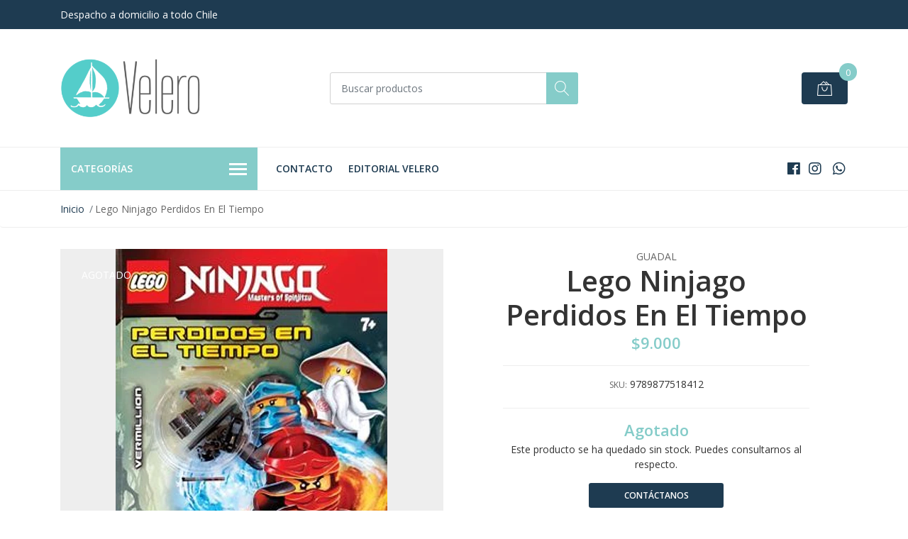

--- FILE ---
content_type: text/html; charset=utf-8
request_url: https://www.velerolibreria.cl/lego-ninjago-perdidos-en-el-tiempo
body_size: 10289
content:
<!DOCTYPE html>
<!--[if IE 9]><html class="lt-ie10" lang="en" > <![endif]-->
<html class="no-js" lang="es-CL" xmlns="http://www.w3.org/1999/xhtml"> <!--<![endif]-->

  <head>
    <title>Lego Ninjago Perdidos En El Tiempo</title>
    <meta name="description" content="Nuestros héroes se enfrentan a un nuevo enemigo en esta asombrosa aventura Lego Ninjago. Una batalla del pasado regresa para molestar al maestro Wu. Kai, Nya, Jay, Cole, Zane y Lloyd deben luchar contra un nuevo enemigo: los gemelos temporales con su ejército de armaduras animadas por serpientes y l" />

    <meta http-equiv="Content-Type" content="text/html; charset=utf-8" />

    <meta name="robots" content="follow, all" />

    <!-- Set the viewport width to device width for mobile -->
    <meta name="viewport" content="width=device-width, initial-scale=1, shrink-to-fit=no">

    <!-- Facebook Meta tags for Product -->
<meta property="fb:app_id" content="283643215104248" />

  <meta property="og:title" content="Lego Ninjago Perdidos En El Tiempo" />
  <meta property="og:type" content="product" />
  
  
  <meta property="og:image" content="https://cdnx.jumpseller.com/libreria-velero/image/15436419/9789877518412.jpg?1615984666" />
  
  

  
  <meta property="og:brand" content="Guadal" />
  

  <meta property="product:is_product_shareable" content="1" />
  <meta property="product:original_price:amount" content="9000.0"/>
  <meta property="product:original_price:currency" content="CLP"/>
  <meta property="product:price:amount" content="9000.0"/>
  <meta property="product:price:currency" content="CLP"/>

  
  <meta property="product:availability" content="oos"/>
  



<meta property="og:description" content="Nuestros héroes se enfrentan a un nuevo enemigo en esta asombrosa aventura Lego Ninjago. Una batalla del pasado regresa para molestar al maestro Wu. Kai, Nya, Jay, Cole, Zane y Lloyd deben luchar contra un nuevo enemigo: los gemelos temporales con su ejército de armaduras animadas por serpientes y l" />
<meta property="og:url" content="https://www.velerolibreria.cl/lego-ninjago-perdidos-en-el-tiempo" />
<meta property="og:site_name" content="Librería Velero" />
<meta name="twitter:card" content="summary" />


<meta property="og:locale" content="es_CL" />



    

    <script src="https://cdnjs.cloudflare.com/ajax/libs/jquery/3.3.1/jquery.min.js" integrity="sha384-tsQFqpEReu7ZLhBV2VZlAu7zcOV+rXbYlF2cqB8txI/8aZajjp4Bqd+V6D5IgvKT" crossorigin="anonymous" ></script>

    
    <link rel="canonical" href="/lego-ninjago-perdidos-en-el-tiempo">
    

    <link rel="icon" href=" https://assets.jumpseller.com/store/libreria-velero/themes/328096/options/29581816/favicon%20velero.png?1616542903 ">

    <link rel="stylesheet" href="//stackpath.bootstrapcdn.com/bootstrap/4.2.1/css/bootstrap.min.css">
    <link rel="stylesheet" href="//use.fontawesome.com/releases/v5.7.1/css/all.css">
    <link rel="stylesheet" href="https://assets.jumpseller.com/store/libreria-velero/themes/328096/styles.css?1726282133"/>
    <link rel="stylesheet" href="https://assets.jumpseller.com/store/libreria-velero/themes/328096/color_pickers.css?1726282133"/>
    <link rel="stylesheet" href="https://assets.jumpseller.com/store/libreria-velero/themes/328096/linear-icon.css?1726282133"/>
    
    <link href="//cdnjs.cloudflare.com/ajax/libs/OwlCarousel2/2.3.4/assets/owl.carousel.min.css" rel="stylesheet">
    

    <script type="application/ld+json">
{
  "@context": "http://schema.org/"
  ,
    "@type": "Product",
    "name": "Lego Ninjago Perdidos En El Tiempo",
    "url": "https://www.velerolibreria.cl/lego-ninjago-perdidos-en-el-tiempo",
    "itemCondition": "http://schema.org/NewCondition",
    "sku": "9789877518412",
    "image": "https://cdnx.jumpseller.com/libreria-velero/image/15436419/9789877518412.jpg?1615984666",
    "productID": "9789877518412",
    "description": "Nuestros héroes se enfrentan a un nuevo enemigo en esta asombrosa aventura Lego Ninjago. Una batalla del pasado regresa para molestar al maestro Wu. Kai, Nya, Jay, Cole, Zane y Lloyd deben luchar contra un nuevo enemigo: los gemelos temporales con su ejército de armaduras animadas por serpientes y la habilidad de manipular el tiempo, los gemelos del tiempo planean cambiar el pasado y el futuro.",
    
    "brand": {
      "@type": "Thing",
      "name": "Guadal"
    },
    
    
    "offers": {
      
        "@type": "Offer",
        "price": "9000.0",
        "itemCondition": "http://schema.org/NewCondition",
        
        "availability": "http://schema.org/OutOfStock",
        
      
      "priceCurrency": "CLP",
      "seller": {
        "@type": "Organization",
        "name": "Librería Velero"
      },
      "url": "https://www.velerolibreria.cl/lego-ninjago-perdidos-en-el-tiempo"
    }
  
}
</script>

    <script id="mcjs">!function(c,h,i,m,p){m=c.createElement(h),p=c.getElementsByTagName(h)[0],m.async=1,m.src=i,p.parentNode.insertBefore(m,p)}(document,"script","https://chimpstatic.com/mcjs-connected/js/users/f144985653f7449c14d107f58/0efc8fa45152bf8078897031d.js");</script>
  <meta name="csrf-param" content="authenticity_token" />
<meta name="csrf-token" content="JQddjHNYh4l05BDDYHRB3qCVYRDfrja-Z_rM3G_GOtK_MCE8MxPFAPiai04zmysWUnSItnxsbeby2tpH-9UWTg" />






<script>
  // Pixel code

  // dont send fb events if page is rendered inside an iframe (like admin theme preview)
  if(window.self === window.top) {
    !function(f,b,e,v,n,t,s){if(f.fbq)return;n=f.fbq=function(){n.callMethod?
    n.callMethod.apply(n,arguments):n.queue.push(arguments)};if(!f._fbq)f._fbq=n;
    n.push=n;n.loaded=!0;n.version='2.0';n.agent='pljumpseller';n.queue=[];t=b.createElement(e);t.async=!0;
    t.src=v;s=b.getElementsByTagName(e)[0];s.parentNode.insertBefore(t,s)}(window,
    document,'script','https://connect.facebook.net/' + getNavigatorLocale() + '/fbevents.js');

    var data = {};

    data.currency = 'CLP';
    data.total = '0.0';
    data.products_count = '0';

    

    data.content_ids = [9348406];
    data.contents = [{"id":9348406,"quantity":1,"item_price":9000.0,"item_discount":0.0}];
    data.single_value = 9000.0;

    // Line to enable Manual Only mode.
    fbq('set', 'autoConfig', false, '1060995731040366');

    // FB Pixel Advanced Matching
    
    
    var advancedCustomerData = {
      'em' : '',
      'fn' : '',
      'ln' : '',
      'ph' : '',
      'ct' : '',
      'zp' : '',
      'country' : ''
    };

    var missingCustomerData = Object.values(advancedCustomerData).some(function(value) { return value.length == 0 });

    if(missingCustomerData) {
      fbq('init', '1060995731040366');
    } else {
      fbq('init', '1060995731040366', advancedCustomerData);
    }

    // PageView - build audience views (default FB Pixel behaviour)
    fbq('track', 'PageView');

    // AddToCart - released on page load after a product was added to cart
    

    // track conversion events, ordered by importance (not in this doc)
    // https://developers.facebook.com/docs/facebook-pixel/api-reference%23events

    
      // ViewContent - When a key page is viewed such as a product page
      
        fbq('track', 'ViewContent', {
          source: 'Jumpseller',
          value: data.single_value,
          currency: data.currency,
          content_name: document.title,
          content_type: 'product',
          content_ids: data.content_ids,
          contents: data.contents,
          referrer: document.referrer,
          userAgent: navigator.userAgent,
          language: navigator.language
        });
      

    

    function getNavigatorLocale(){
      return navigator.language.replace(/-/g,'_')
    }
  }
</script>





<script src="https://files.jumpseller.com/javascripts/dist/jumpseller-2.0.0.js" defer="defer"></script></head>
  <body class="">

    <!--[if lt IE 8]>
<p class="browsehappy">You are using an <strong>outdated</strong> browser. Please <a href="http://browsehappy.com/">upgrade your browser</a> to improve your experience.</p>
<![endif]-->
    
    <header class="header">
  <div class="preheader">
    <div class="container">
      <div class="row align-items-center">
        
        <div class="col-md-6">
          <div class="preheader-message">
            Despacho a domicilio a todo Chile
          </div>
        </div>
        
        <div class="col-md-6">
          <div class="preheader-menu">
            <!-- Customers links -->
            

            

            

            

          </div>
        </div>
      </div>
    </div>
  </div>
  <div class="logo-area">
    <div class="container">
      <div class="row align-items-center">
        <div class="col-12 d-lg-none text-center mb-3">
          <a href="/" title="Librería Velero" class="navbar-brand">
            
            <img src="https://images.jumpseller.com/store/libreria-velero/store/logo/LogoJumpSeller.png?0" class="store-image" alt="Librería Velero" />
            
          </a>
        </div>
        <div class="col-2 d-lg-none">
          <button class="btn primary mobile-menu-trigger">
            <div class="nav-icon">
              <span></span>
              <span></span>
              <span></span>
              <span></span>
            </div>
          </button>
        </div>
        <div class="col-lg-4 col-md-4 d-none d-lg-block">
          <a href="/" title="Librería Velero" class="navbar-brand">
            
            <img src="https://images.jumpseller.com/store/libreria-velero/store/logo/LogoJumpSeller.png?0" class="store-image" alt="Librería Velero" />
            
          </a>
        </div>
        <div class="col-lg-4 col-8">
          <form id="search_mini_form" class="form-group" method="get" action="/search">
            <input type="text" value="" name="q" class="form-control form-control-sm" onFocus="javascript:this.value=''" placeholder="Buscar productos" />
            <button type="submit" class="btn primary"><i class="linear-icon icon-0803-magnifier"></i></button>
          </form>
        </div>
        <div class="col-lg-4 col-2 text-right">
          
          <div class="header-cart">
            <span class="cart-size">0</span>
            <a id="cart-link" href="/cart" class="btn secondary">
              <i class="linear-icon icon-0333-bag2"></i>
            </a>
          </div>
          
        </div>
      </div>
    </div>
  </div>
  <!-- Navigation -->
  <div class="menu-area">
    <nav id="mobile-menu" aria-labelledby="menu-trigger" class="trsn d-lg-none">
      <ul>
        
        <li class="  mobile">
  
  <a href="/contact" title="Contacto">Contacto</a>
  

  
</li>
        
        <li class="  mobile">
  
  <a href="/editorial-velero" title="Editorial Velero">Editorial Velero</a>
  

  
</li>
        
      </ul>
    </nav>
    <div class="container">
      <div class="row no-gutters">
        
        <div class="category-menu-wrapper col-lg-3">
          <span class="category-menu-trigger" href="#" role="button">
            Categorías
            <div class="nav-icon">
              <span></span>
              <span></span>
              <span></span>
              <span></span>
            </div>
          </span>
          <div class="container-mobile">
            <nav id="category-menu" aria-labelledby="menu-trigger" class="trsn">
              <ul>
              
              <li class="nav-item   d-none d-lg-block">
  <a href="/animales"  title="Animales" class="level-1 trsn nav-link">Animales</a>
  
</li>

<li class="  mobile d-lg-none">
  
  <a href="/animales" title="Animales">Animales</a>
  

  
</li>


              
              <li class="nav-item   d-none d-lg-block">
  <a href="/arte"  title="Arte" class="level-1 trsn nav-link">Arte</a>
  
</li>

<li class="  mobile d-lg-none">
  
  <a href="/arte" title="Arte">Arte</a>
  

  
</li>


              
              <li class="nav-item has-children  d-none d-lg-block">
  <a href="/astronomia"  title="Astronomía/Universo" class="has-children level-1 trsn nav-link">Astronomía/Universo</a>
  
  <ul class="multi-level">
    
    <li class="nav-item   d-none d-lg-block">
  <a href="/planeta-tierra-1"  title="Planeta Tierra" class="level-1 trsn nav-link">Planeta Tierra</a>
  
</li>

<li class="  mobile d-lg-none">
  
  <a href="/planeta-tierra-1" title="Planeta Tierra">Planeta Tierra</a>
  

  
</li>


    
  </ul>
  
</li>

<li class="has-dropdown  mobile d-lg-none">
  
  <a title="Astronomía/Universo" class="level-1  first-trigger">Astronomía/Universo <i class="fas fa-angle-right" aria-hidden="true"></i></a>
  

  
  <ul class="level-1 dropdown">
    <li><a title="Volver" class="back-level-1"><i class="fas fa-angle-double-left" aria-hidden="true"></i> Volver</a></li>
    <li><a title="Astronomía/Universo" class="top-category">Astronomía/Universo</a></li>
    
    	<li class="nav-item   d-none d-lg-block">
  <a href="/planeta-tierra-1"  title="Planeta Tierra" class="level-1 trsn nav-link">Planeta Tierra</a>
  
</li>

<li class="  mobile d-lg-none">
  
  <a href="/planeta-tierra-1" title="Planeta Tierra">Planeta Tierra</a>
  

  
</li>


    
    <li><a href="/astronomia" title="Astronomía/Universo" class="goto">Ir a <span>Astronomía/Universo</span></a></li>
  </ul>
  
</li>


              
              <li class="nav-item   d-none d-lg-block">
  <a href="/atlas"  title="Atlas" class="level-1 trsn nav-link">Atlas</a>
  
</li>

<li class="  mobile d-lg-none">
  
  <a href="/atlas" title="Atlas">Atlas</a>
  

  
</li>


              
              <li class="nav-item   d-none d-lg-block">
  <a href="/biografias"  title="Biografías" class="level-1 trsn nav-link">Biografías</a>
  
</li>

<li class="  mobile d-lg-none">
  
  <a href="/biografias" title="Biografías">Biografías</a>
  

  
</li>


              
              <li class="nav-item   d-none d-lg-block">
  <a href="/ciencias"  title="Ciencias" class="level-1 trsn nav-link">Ciencias</a>
  
</li>

<li class="  mobile d-lg-none">
  
  <a href="/ciencias" title="Ciencias">Ciencias</a>
  

  
</li>


              
              <li class="nav-item   d-none d-lg-block">
  <a href="/ciencias-sociales"  title="Ciencias Sociales" class="level-1 trsn nav-link">Ciencias Sociales</a>
  
</li>

<li class="  mobile d-lg-none">
  
  <a href="/ciencias-sociales" title="Ciencias Sociales">Ciencias Sociales</a>
  

  
</li>


              
              <li class="nav-item has-children  d-none d-lg-block">
  <a href="/clasicos"  title="Clásicos" class="has-children level-1 trsn nav-link">Clásicos</a>
  
  <ul class="multi-level">
    
    <li class="nav-item   d-none d-lg-block">
  <a href="/clasicos-contemporaneos"  title="Clásicos Contemporáneos" class="level-1 trsn nav-link">Clásicos Contemporáneos</a>
  
</li>

<li class="  mobile d-lg-none">
  
  <a href="/clasicos-contemporaneos" title="Clásicos Contemporáneos">Clásicos Contemporáneos</a>
  

  
</li>


    
    <li class="nav-item   d-none d-lg-block">
  <a href="/clasicos-ilustrados"  title="Clásicos Ilustrados" class="level-1 trsn nav-link">Clásicos Ilustrados</a>
  
</li>

<li class="  mobile d-lg-none">
  
  <a href="/clasicos-ilustrados" title="Clásicos Ilustrados">Clásicos Ilustrados</a>
  

  
</li>


    
  </ul>
  
</li>

<li class="has-dropdown  mobile d-lg-none">
  
  <a title="Clásicos" class="level-1  first-trigger">Clásicos <i class="fas fa-angle-right" aria-hidden="true"></i></a>
  

  
  <ul class="level-1 dropdown">
    <li><a title="Volver" class="back-level-1"><i class="fas fa-angle-double-left" aria-hidden="true"></i> Volver</a></li>
    <li><a title="Clásicos" class="top-category">Clásicos</a></li>
    
    	<li class="nav-item   d-none d-lg-block">
  <a href="/clasicos-contemporaneos"  title="Clásicos Contemporáneos" class="level-1 trsn nav-link">Clásicos Contemporáneos</a>
  
</li>

<li class="  mobile d-lg-none">
  
  <a href="/clasicos-contemporaneos" title="Clásicos Contemporáneos">Clásicos Contemporáneos</a>
  

  
</li>


    
    	<li class="nav-item   d-none d-lg-block">
  <a href="/clasicos-ilustrados"  title="Clásicos Ilustrados" class="level-1 trsn nav-link">Clásicos Ilustrados</a>
  
</li>

<li class="  mobile d-lg-none">
  
  <a href="/clasicos-ilustrados" title="Clásicos Ilustrados">Clásicos Ilustrados</a>
  

  
</li>


    
    <li><a href="/clasicos" title="Clásicos" class="goto">Ir a <span>Clásicos</span></a></li>
  </ul>
  
</li>


              
              <li class="nav-item   d-none d-lg-block">
  <a href="/comic"  title="Cómic" class="level-1 trsn nav-link">Cómic</a>
  
</li>

<li class="  mobile d-lg-none">
  
  <a href="/comic" title="Cómic">Cómic</a>
  

  
</li>


              
              <li class="nav-item has-children  d-none d-lg-block">
  <a href="/culturas-originarias"  title="Culturas Originarias" class="has-children level-1 trsn nav-link">Culturas Originarias</a>
  
  <ul class="multi-level">
    
    <li class="nav-item   d-none d-lg-block">
  <a href="/culturas-originarias-ch"  title="Culturas Originarias Ch" class="level-1 trsn nav-link">Culturas Originarias Ch</a>
  
</li>

<li class="  mobile d-lg-none">
  
  <a href="/culturas-originarias-ch" title="Culturas Originarias Ch">Culturas Originarias Ch</a>
  

  
</li>


    
  </ul>
  
</li>

<li class="has-dropdown  mobile d-lg-none">
  
  <a title="Culturas Originarias" class="level-1  first-trigger">Culturas Originarias <i class="fas fa-angle-right" aria-hidden="true"></i></a>
  

  
  <ul class="level-1 dropdown">
    <li><a title="Volver" class="back-level-1"><i class="fas fa-angle-double-left" aria-hidden="true"></i> Volver</a></li>
    <li><a title="Culturas Originarias" class="top-category">Culturas Originarias</a></li>
    
    	<li class="nav-item   d-none d-lg-block">
  <a href="/culturas-originarias-ch"  title="Culturas Originarias Ch" class="level-1 trsn nav-link">Culturas Originarias Ch</a>
  
</li>

<li class="  mobile d-lg-none">
  
  <a href="/culturas-originarias-ch" title="Culturas Originarias Ch">Culturas Originarias Ch</a>
  

  
</li>


    
    <li><a href="/culturas-originarias" title="Culturas Originarias" class="goto">Ir a <span>Culturas Originarias</span></a></li>
  </ul>
  
</li>


              
              <li class="nav-item has-children  d-none d-lg-block">
  <a href="/chile"  title="Chile" class="has-children level-1 trsn nav-link">Chile</a>
  
  <ul class="multi-level">
    
    <li class="nav-item   d-none d-lg-block">
  <a href="/historia-de-chile"  title="Historia de Chile" class="level-1 trsn nav-link">Historia de Chile</a>
  
</li>

<li class="  mobile d-lg-none">
  
  <a href="/historia-de-chile" title="Historia de Chile">Historia de Chile</a>
  

  
</li>


    
    <li class="nav-item   d-none d-lg-block">
  <a href="/flora-fauna-chilena"  title="Flora Fauna Chilena" class="level-1 trsn nav-link">Flora Fauna Chilena</a>
  
</li>

<li class="  mobile d-lg-none">
  
  <a href="/flora-fauna-chilena" title="Flora Fauna Chilena">Flora Fauna Chilena</a>
  

  
</li>


    
  </ul>
  
</li>

<li class="has-dropdown  mobile d-lg-none">
  
  <a title="Chile" class="level-1  first-trigger">Chile <i class="fas fa-angle-right" aria-hidden="true"></i></a>
  

  
  <ul class="level-1 dropdown">
    <li><a title="Volver" class="back-level-1"><i class="fas fa-angle-double-left" aria-hidden="true"></i> Volver</a></li>
    <li><a title="Chile" class="top-category">Chile</a></li>
    
    	<li class="nav-item   d-none d-lg-block">
  <a href="/historia-de-chile"  title="Historia de Chile" class="level-1 trsn nav-link">Historia de Chile</a>
  
</li>

<li class="  mobile d-lg-none">
  
  <a href="/historia-de-chile" title="Historia de Chile">Historia de Chile</a>
  

  
</li>


    
    	<li class="nav-item   d-none d-lg-block">
  <a href="/flora-fauna-chilena"  title="Flora Fauna Chilena" class="level-1 trsn nav-link">Flora Fauna Chilena</a>
  
</li>

<li class="  mobile d-lg-none">
  
  <a href="/flora-fauna-chilena" title="Flora Fauna Chilena">Flora Fauna Chilena</a>
  

  
</li>


    
    <li><a href="/chile" title="Chile" class="goto">Ir a <span>Chile</span></a></li>
  </ul>
  
</li>


              
              <li class="nav-item   d-none d-lg-block">
  <a href="/deporte"  title="Deporte" class="level-1 trsn nav-link">Deporte</a>
  
</li>

<li class="  mobile d-lg-none">
  
  <a href="/deporte" title="Deporte">Deporte</a>
  

  
</li>


              
              <li class="nav-item   d-none d-lg-block">
  <a href="/dinosaurios"  title="Dinosaurios" class="level-1 trsn nav-link">Dinosaurios</a>
  
</li>

<li class="  mobile d-lg-none">
  
  <a href="/dinosaurios" title="Dinosaurios">Dinosaurios</a>
  

  
</li>


              
              <li class="nav-item   d-none d-lg-block">
  <a href="/ecologia"  title="Ecología" class="level-1 trsn nav-link">Ecología</a>
  
</li>

<li class="  mobile d-lg-none">
  
  <a href="/ecologia" title="Ecología">Ecología</a>
  

  
</li>


              
              <li class="nav-item   d-none d-lg-block">
  <a href="/educacion-emocional"  title="Educación emocional" class="level-1 trsn nav-link">Educación emocional</a>
  
</li>

<li class="  mobile d-lg-none">
  
  <a href="/educacion-emocional" title="Educación emocional">Educación emocional</a>
  

  
</li>


              
              <li class="nav-item   d-none d-lg-block">
  <a href="/familia"  title="Familia" class="level-1 trsn nav-link">Familia</a>
  
</li>

<li class="  mobile d-lg-none">
  
  <a href="/familia" title="Familia">Familia</a>
  

  
</li>


              
              <li class="nav-item   d-none d-lg-block">
  <a href="/juvenil"  title="Juvenil" class="level-1 trsn nav-link">Juvenil</a>
  
</li>

<li class="  mobile d-lg-none">
  
  <a href="/juvenil" title="Juvenil">Juvenil</a>
  

  
</li>


              
              <li class="nav-item   d-none d-lg-block">
  <a href="/kamishibai"  title="Kamishibai" class="level-1 trsn nav-link">Kamishibai</a>
  
</li>

<li class="  mobile d-lg-none">
  
  <a href="/kamishibai" title="Kamishibai">Kamishibai</a>
  

  
</li>


              
              <li class="nav-item   d-none d-lg-block">
  <a href="/manualidades"  title="Manualidades" class="level-1 trsn nav-link">Manualidades</a>
  
</li>

<li class="  mobile d-lg-none">
  
  <a href="/manualidades" title="Manualidades">Manualidades</a>
  

  
</li>


              
              <li class="nav-item   d-none d-lg-block">
  <a href="/poesia"  title="Poesía" class="level-1 trsn nav-link">Poesía</a>
  
</li>

<li class="  mobile d-lg-none">
  
  <a href="/poesia" title="Poesía">Poesía</a>
  

  
</li>


              
              <li class="nav-item   d-none d-lg-block">
  <a href="/pop-up"  title="Pop Up" class="level-1 trsn nav-link">Pop Up</a>
  
</li>

<li class="  mobile d-lg-none">
  
  <a href="/pop-up" title="Pop Up">Pop Up</a>
  

  
</li>


              
              <li class="nav-item   d-none d-lg-block">
  <a href="/primeros-aprendizajes"  title="Primeros aprendizajes" class="level-1 trsn nav-link">Primeros aprendizajes</a>
  
</li>

<li class="  mobile d-lg-none">
  
  <a href="/primeros-aprendizajes" title="Primeros aprendizajes">Primeros aprendizajes</a>
  

  
</li>


              
              <li class="nav-item   d-none d-lg-block">
  <a href="/serie-youtubers"  title="Serie Youtubers" class="level-1 trsn nav-link">Serie Youtubers</a>
  
</li>

<li class="  mobile d-lg-none">
  
  <a href="/serie-youtubers" title="Serie Youtubers">Serie Youtubers</a>
  

  
</li>


              
              </ul>
            </nav>
          </div>
        </div>
        
        <div class="col-md-9">
          <div class="navbar navbar-expand-lg">
            <div id="main-menu" class="collapse navbar-collapse">
              <ul class="navbar-nav mr-auto list-group-horizontal d-table">
                
                <li class="nav-item d-table-cell">
  <a href="/contact"  title="Contacto" class=" trsn nav-link d-table-cell align-middle">Contacto</a>
  
</li>

                
                <li class="nav-item d-table-cell">
  <a href="/editorial-velero"  title="Editorial Velero" class=" trsn nav-link d-table-cell align-middle">Editorial Velero</a>
  
</li>

                
              </ul>

              <ul class="social navbar-toggler-right list-inline d-none d-xl-block">
                
                <li class="list-inline-item">
                  <a href="https://www.facebook.com/VeleroEditorial" class="trsn" title="Ir a Facebook" target="_blank">
                    <i class="fab fa-facebook"></i>
                  </a>
                </li>
                

                

                
                
                <li class="list-inline-item">
                  <a href="https://www.instagram.com/velerolibreria" class="trsn" title="Ir a Instagram" target="_blank">
                    <i class="fab fa-instagram"></i>
                  </a>
                </li>
                
                
                <li class="list-inline-item">
                  <a href="https://api.whatsapp.com/send?phone=56991361268&text=Hola%20Librería Velero" class="trsn" title="WhatsApp" target="_blank">
                    <i class="fab fa-whatsapp fa-fw"></i>
                  </a>
                </li>
                
              </ul>
            </div>
          </div>
        </div>
      </div>
    </div>
  </div>
</header>

    
    <section class="breadcrumb d-none d-md-block">
      <div class="container">
        <ul>
          
          
          <li class="breadcrumb-item"><a href="/" class="trsn" title="Volver a Inicio">Inicio</a></li>
          
          
          
          <li class="breadcrumb-item"><span>Lego Ninjago Perdidos En El Tiempo</span></li>
          
          
        </ul>
      </div>
    </section>
    
    
    <!-- Page Content -->
    <div class="container container-section product-page">
  <div class="row">
    <div class="col-lg-6">
      <div class="main-product-image">
        
        <span class="product-badge product-bagde-sold-out">Agotado</span>
        

        
        
        <!-- There's only One image -->
        <div class="product-images owl-carousel product-slider">
          <img src="https://cdnx.jumpseller.com/libreria-velero/image/15436419/resize/540/540?1615984666" srcset="https://cdnx.jumpseller.com/libreria-velero/image/15436419/resize/540/540?1615984666 1x, https://cdnx.jumpseller.com/libreria-velero/image/15436419/resize/1080/1080?1615984666 2x" alt="Lego Ninjago Perdidos En El Tiempo" title="Lego Ninjago Perdidos En El Tiempo" class="product-image">
        </div>
        
      </div>
    </div>

    <div class="col-lg-6">
      <form id="product-form-9348406" class="product-form form-horizontal" action="/cart/add/9348406" method="post" enctype="multipart/form-data" name="buy">

  <!-- Product Price  -->
  <div class="form-group price_elem">
    
    <span class="product-form_brand">Guadal</span>
    
    <h1 class="product-form_title page-title">Lego Ninjago Perdidos En El Tiempo</h1>
    <span class="product-form_price" id="product-form-price">$9.000</span>
    
  </div>

  <!-- Product Sku  -->
  
  <div id="product-sku" class="form-group sku text-center trsn" style="visibility:visible;">
    <label>SKU: </label>
    <span class="sku_elem">9789877518412</span>
  </div>
  

  

  <div class="form-group qty-select product-form_options hidden">
    
    
  </div>

  <!-- Out of Stock -->
  <div class="form-group product-stock product-out-stock text-center visible">
    <span class="product-form_price">Agotado</span>
    <p>Este producto se ha quedado sin stock. Puedes consultarnos al respecto.</p>
    <a href="/contact" class="btn secondary btn-sm" title="Contáctanos">Contáctanos</a>
    <a href="/" class="clearfix continue" title="&larr; Continue Comprando">&larr; Continue Comprando</a>
  </div>

  <!-- Not Available -->
  <div class="form-group product-stock product-unavailable text-center hidden">
    <span class="product-form_price">No Disponible</span>
    <p>Este producto no está disponible. Puedes consultarnos al respecto.</p>
    <a href="/contact" class="btn secondary btn-sm" title="Contáctanos">Contáctanos</a>
    <a href="/" class="clearfix continue" title="&larr; Continue Comprando">&larr; Continue Comprando</a>
  </div>
  <div class="form-group">
    <div class="row no-gutters product-stock product-available adc-form hidden">
      <div class="col-lg-4 col-sm-5">
        <label for="Quantity" class="form-control-label">Cantidad</label>
      </div>
      <div class="col-lg-8 col-sm-7"></div>
      <div class="col-lg-4 col-sm-5">
        
        
        <div class="quantity">
          <div class="product-qty">
            <input type="number" class="qty form-control text-center" id="input-qty" name="qty" min="1" value="1" readonly="readonly"  max="0" >
          </div>
        </div>
      </div>
      <div class="col-lg-8 col-sm-7">
        
        <input type="button" id="add-to-cart" onclick="addToCart2('9348406', 'Lego Ninjago Perdidos En El Tiempo', $('#input-qty').val(), getProductOptions('#product-form-9348406'));" class="btn btn-block primary adc" value="Agregar al Carro" />
        
      </div>
      <div class="col-12 disclaimer">Solo quedan <strong> 0 </strong> unidades de este producto</div>
    </div>
  </div>

  

  <div id="product-sharing">
    <div class="form-group">
      <div class="product-form_field-group text-center">
        <label class="form-control-label">Compartir</label>
        <div class="row social-networks">
          
          <div class="col">
            <a href="https://www.facebook.com/sharer/sharer.php?u=https://www.velerolibreria.cl/lego-ninjago-perdidos-en-el-tiempo" class="has-tip tip-top radius button tiny button-facebook trsn" title="Compartir en Facebook" target="_blank" data-tooltip>
              <i class="fab fa-facebook-f"></i>
            </a>
          </div>
          

          
          <div class="col">
            <a href="https://twitter.com/share?url=https://www.velerolibreria.cl/lego-ninjago-perdidos-en-el-tiempo&text=Mira este producto Lego Ninjago Perdidos En El Tiempo" class="has-tip tip-top radius button tiny button-twitter trsn" title="Compartir en Twitter" target="_blank" data-tooltip>
              <i class="fab fa-twitter"></i>
            </a>
          </div>
          

          

          

          
          <div class="col" id="whatsapp">
            <a class="has-tip tip-top radius button tiny button-whats trsn" href="https://api.whatsapp.com/send?text=Mira este producto Lego Ninjago Perdidos En El Tiempo | https://www.velerolibreria.cl/lego-ninjago-perdidos-en-el-tiempo">
              <i class="fab fa-whatsapp"></i>
            </a>
          </div>
          
        </div>
      </div>
    </div>
  </div>


</form>
<script type="text/javascript">
  $('#product-sharing a').click(function(){
    return !window.open(this.href, 'Share', 'width=640,height=300');
  });
</script>

<script>
  function getProductOptions(form) {
    var options = {};
    $(form).find(".prod-options").each(function() {
      var option = $(this);
      options[option.attr('id')] = option.val();
    })
    return options;
  }
</script>

<script type="text/javascript">
  function addItem(product_id,qty,options) {
    Jumpseller.addProductToCart(product_id, qty, options, {callback: addToCartCallback});
  }
</script>

    </div>
    
    <div class="col-12 mt-5">
      <ul class="nav nav-pills justify-content-center" id="product-tabs" role="tablist">
        
        <li class="nav-item">
          <a class="active" id="pills-description-tab" data-toggle="pill" href="#pills-description" role="tab" aria-controls="pills-description" aria-selected="true">Descripción</a>
        </li>
        
        
        <li class="nav-item">
          <a class="" id="pills-fields-tab" data-toggle="pill" href="#pills-fields" role="tab" aria-controls="pills-fields" aria-selected="false">Detalles</a>
        </li>
        
      </ul>
      <div class="tab-content" id="product-tabs_content">
        
        <div class="tab-pane fade show active" id="pills-description" role="tabpanel" aria-labelledby="pills-description-tab">Nuestros héroes se enfrentan a un nuevo enemigo en esta asombrosa aventura Lego Ninjago. Una batalla del pasado regresa para molestar al maestro Wu. Kai, Nya, Jay, Cole, Zane y Lloyd deben luchar contra un nuevo enemigo: los gemelos temporales con su ejército de armaduras animadas por serpientes y la habilidad de manipular el tiempo, los gemelos del tiempo planean cambiar el pasado y el futuro.</div>
        

        
        <div class="tab-pane fade " id="pills-fields" role="tabpanel" aria-labelledby="pills-fields-tab">

          
          <label class="tab-label">Autor</label>
          <p>Aa Vv</p>
          
          <label class="tab-label">Editorial</label>
          <p>Random House</p>
          
          <label class="tab-label">Páginas</label>
          <p>32 Paginas</p>
          
        </div>
        
      </div>
    </div>
    
  </div>



  
  


  

</div>





    
    

    <!-- Footer -->
<footer>
  <div class="container">
    <div class="row">
      <div class="col-lg-3 col-sm-6 find-us">
        <h5>Encuéntranos</h5>
        <ul class="icon-list">
          <li><i class="linear-icon icon-0379-map-marker"></i> Avenida Italia 1449, Local 8, Santiago, Región Metropolitana, Chile</li>
          
          <li><i class="linear-icon icon-0241-headset"></i> <a href="tel:+56 9 9136 1268">+56 9 9136 1268</a></li>
          <li><i class="linear-icon icon-0151-envelope"></i> <a href="mailto:velerolibreria@gmail.com" target="_blank">velerolibreria@gmail.com</a></li>
          
        </ul>
      </div>
      <div class="col-lg-3 col-sm-6">
        <h5>Servicio al Cliente</h5>
        <ul class="footer_menu">
          
          <li>
            <a href="/contact"  title="Contacto">Contacto</a>
          </li>
          
        </ul>
      </div>
      <div class="col-lg-3 col-sm-6">
        <h5>Categorías Destacadas</h5>
        <ul class="footer_menu">
          
          <li>
            <a href="/contact"  title="Contacto">Contacto</a>
          </li>
          
        </ul>
      </div>
      <div class="col-lg-3 col-sm-6">
        <h5>Enlaces Rápidos</h5>
        <ul class="footer_menu">
          
          <li>
            <a href="/contact"  title="Contacto">Contacto</a>
          </li>
          
        </ul>
      </div>
    </div>
  </div>
  <hr>
  <div class="container-fluid">
    <div class="row align-items-center">
      <div class="col-md-4 col-12">
        <ul class="social list-inline">
          
          <li class="list-inline-item">
            <a href="https://www.facebook.com/VeleroEditorial" class="trsn" title="Ir a Facebook" target="_blank">
              <i class="fab fa-facebook"></i>
            </a>
          </li>
          

          

          
          
          <li class="list-inline-item">
            <a href="https://www.instagram.com/velerolibreria" class="trsn" title="Ir a Instagram" target="_blank">
              <i class="fab fa-instagram"></i>
            </a>
          </li>
          
          
          <li class="list-inline-item">
            <a href="https://api.whatsapp.com/send?phone=56991361268&text=Hola%20Librería Velero" class="trsn" title="WhatsApp" target="_blank">
              <i class="fab fa-whatsapp fa-fw"></i>
            </a>
          </li>
          
        </ul>
      </div>
      <div class="col-md-4 col-12 text-center">
        <a href="/" title="Librería Velero" class="brand-footer">
          
          <img src="https://images.jumpseller.com/store/libreria-velero/store/logo/LogoJumpSeller.png?0" class="store-image" alt="Librería Velero" />
          
        </a>
      </div>
      <div class="col-md-4 col-12">
        <ul class="payment">
  <li><span><img src="https://assets.jumpseller.com/store/libreria-velero/themes/328096/pay-webpay.png?1726282133" alt="Webpay"></span></li>
  
  
  
  
  
  
  
  
  
  
  
  
  

  
  <li>
    <span>
      
      <img src="https://assets.jumpseller.com/store/libreria-velero/themes/328096/pay-wire-es.png?1726282133" alt="Transferencia Bancaria">
      
    </span>
  </li>
  
  
</ul>

      </div>
    </div>
  </div>
  <p class="powered-by">&copy; 2026 Librería Velero. Todos los derechos reservados.</p>
</footer>

    
    <!-- /.container -->
    <!-- Bootstrap Core JavaScript -->
    <script src="//cdnjs.cloudflare.com/ajax/libs/popper.js/1.14.6/umd/popper.min.js"></script>
    <script src="//stackpath.bootstrapcdn.com/bootstrap/4.2.1/js/bootstrap.min.js"></script>
    
    <script src="//cdn.jsdelivr.net/bootstrap.filestyle/1.1.0/js/bootstrap-filestyle.min.js"></script>
    
    
    <script>
      jQuery('<div class="quantity-nav"><div class="quantity-button quantity-up">+</div><div class="quantity-button quantity-down">-</div></div>').insertAfter('.quantity input');
      jQuery('.quantity').each(function() {
        var spinner = jQuery(this),
            input = spinner.find('input[type="number"]'),
            btnUp = spinner.find('.quantity-up'),
            btnDown = spinner.find('.quantity-down'),
            min = input.attr('min'),
            max = input.attr('max');

        btnUp.click(function() {
          var oldValue = parseFloat(input.val());
          if (oldValue >= max) {
            var newVal = oldValue;
          } else {
            var newVal = oldValue + 1;
          }
          spinner.find("input").val(newVal);
          spinner.find("input").trigger("change");
        });

        btnDown.click(function() {
          var oldValue = parseFloat(input.val());
          if (oldValue <= min) {
            var newVal = oldValue;
          } else {
            var newVal = oldValue - 1;
          }
          if(newVal > 0){
            spinner.find("input").val(newVal);
            spinner.find("input").trigger("change");
          };
        });

      });
    </script>
    
    <!-- Add to cart plugin -->
    
    <script>
      function getProductOptions(form) {
        var options = {};
        $(form).find(".prod-options").each(function() {
          var option = $(this);
          options[option.attr('id')] = option.val();
        })
        return options;
      }
    </script>
    

    
<script src="//cdnjs.cloudflare.com/ajax/libs/OwlCarousel2/2.3.4/owl.carousel.min.js"></script>
<script src="https://assets.jumpseller.com/store/libreria-velero/themes/328096/owl.carousel2.thumbs.min.js?1726282133"></script>
<script>
$(document).ready(function(){ 
  
  
  var callbackFunction = function(event, productInfo){
    
    // if productInfo is not emtpy or null
    if(!$.isEmptyObject(productInfo)){

      
      if(productInfo.sku != ''){
        $(".sku_elem").html(productInfo.sku);
        $('#product-sku').css({'visibility':'visible','height':'auto','padding-bottom':'15px','margin-bottom':'15px'});
      }
      

      //update stock
      if((productInfo.stock == 0 && productInfo.stock_unlimited == false) || productInfo.status == 'not-available') {
        $('.product-out-stock').removeClass('hidden');
        $('.product-available').addClass('hidden');
        $('.product-unavailable').addClass('hidden');
        $('#stock').html('');
        $('#stock').hide();
      } else {
        $('.product-available').removeClass('hidden');
        $('.product-out-stock').addClass('hidden');
        $('.product-unavailable').addClass('hidden');

        if (productInfo.stock_unlimited == false && productInfo.stock > 0) {
          $('#stock').html(' <label class="col-12 form-control-label">Disponibilidad:</label><div class="col-12"><span class="product-form-stock">' + productInfo.stock +'</span></div>');
          $('#stock').show();
          // if there is no discount
        } else {
          $('#stock').html('');
          $('#stock').hide();
        }
        verifyQuantity();
      }

      if(productInfo.discount == 0){
        // update price - desktop & mobile
        $('#product-form-price').text(productInfo.price_formatted);
      } else{
        // update price with discount - desktop & mobile
        $('#product-form-price').text(productInfo.price_discount_formatted);

        // update price
        $('#product-form-discount').text('(' + productInfo.price_formatted + ')');
      }

      

    }
  };

  $('.slider-home').owlCarousel({
    items: 1,
    loop:false,
    margin:0,
    nav:false,
    autoplay: true,
    autoplayHoverPause: true,
    autoplayTimeout: 3000,
    dots: true,
    thumbs: false
  })

  $('.product-slider-4').owlCarousel({
    loop:false,
    margin:30,
    navText: ["<i class='linear-icon icon-0828-chevron-left'></i>", "<i class='linear-icon icon-0829-chevron-right'></i>"],
    nav:true,
    dots: true,
    thumbs: false,
    responsive:{
      0:{
        items:1,
        margin:8,
      },
      350:{
        items:2,
        margin:8,
      },
      768:{
        items:3,
        margin:15
      },
      1000:{
        items:4
      }
    }
  })

  $('.product-slider-3').owlCarousel({
    loop:false,
    margin:30,
    navText: ["<i class='linear-icon icon-0828-chevron-left'></i>", "<i class='linear-icon icon-0829-chevron-right'></i>"],
    nav:true,
    dots: true,
    thumbs: false,
    responsive:{
      0:{
        items:1,
        margin:8,
      },
      350:{
        items:2,
        margin:8,
      },
      768:{
        items:3,
        margin:15
      },
      1000:{
        items:3
      }
    }
  })

  $('.carousel-brands').owlCarousel({
    loop:true,
    margin:30,
    navText: ["<i class='linear-icon icon-0828-chevron-left'></i>", "<i class='linear-icon icon-0829-chevron-right'></i>"],
    nav:true,
    autoplay: true,
    autoplayTimeout: 3000,
    dots: false,
    thumbs: false,
    responsive:{
      0:{
        items:3,
        margin:8,
      },
      600:{
        items:4,
        margin:15
      },
      1000:{
        items:6
      }
    }
  })

  $('.product-images').owlCarousel({
    loop: false,
    items:1,
    dots: false,
    margin:0,
    autoHeight:true,
    nav: true,
    thumbs: true,
    thumbsPrerendered: true,
    thumbs: true,
    thumbsPrerendered: true,
    navText: ["<i class='linear-icon icon-0828-chevron-left'></i>", "<i class='linear-icon icon-0829-chevron-right'></i>"],
    onChanged: function(event){
      var selects = $(".product-form_options").find("select");
      var second_attribute = null;
      if(selects.length > 1){
        second_attribute = $(".product-form_options").find("select").last().find("option[selected='selected']");
      }

      // remove attribute from all options
      $(".product-form_options").find("select option[selected='selected']").each(function(){ $(this).removeAttr('selected'); })

      if(selects.length > 1){
        second_attribute = $(".product-form_options").find("select").last().find("option").first().attr('selected','selected');
        $('.product-form_options').find("select").last().val($('.product-form_options select').last().find('option').first().val());
      }


      // Provided by the core
      var element   = event.target;         // DOM element
      var name      = event.type;           // Name of the event
      var namespace = event.namespace;      // Namespace of the event
      var items     = event.item.count;     // Number of items
      var item      = event.item.index;     // Position of the current item

      var clickedImageOption = null;
        if($(".owl-thumbs.product-page-thumbs").length > 0) {
         clickedImageOption = $(".product-form_options").find("select").first().find("option").filter(function(){ 
            if($($(".owl-thumbs.product-page-thumbs").children()[event.item.index]).length > 0){ 
              return $($(".owl-thumbs.product-page-thumbs").children()[event.item.index]).find('img').attr('src').includes($(this).attr('data-variant-image-id')); 
            } 
          }).attr('selected', 'selected').change();

          $('.product-form_options select').first().val($(clickedImageOption).val()).trigger('change');
          Jumpseller.productVariantListener(".qty-select select", {product: '[]', callback: callbackFunction});				
        }
    }
  });
});
</script>


    <script type="text/javascript" src="https://assets.jumpseller.com/store/libreria-velero/themes/328096/main.js?1726282133"></script>
    <script>
  $(document).ready(function(){
    // Trigger Category menu
    $('.category-menu-trigger').click(function(){
      $('#category-menu').toggle();
      $('.category-menu-trigger .nav-icon').toggleClass('open');
    });
    $('.header nav#category-menu li.has-children').mouseover(function(){
      $(this).addClass('active');
    });

    // Trigger Navigation menu
    $('.mobile-menu-trigger').click(function(){
      $('#mobile-menu').toggle();
      $('.mobile-menu-trigger .nav-icon').toggleClass('open');
    });

    //Format text
    $('.container-section table').addClass('table table-bordered');

    // Responsive iframes
    $('figure iframe')
      .parent('figure')
      .addClass('videoWrapper');

    // Lazy load features home
    $('#home-features div:nth-child(1)').delay(200).fadeTo( "slow", 1 );
    $('#home-features div:nth-child(2)').delay(300).fadeTo( "slow", 1 );
    $('#home-features div:nth-child(3)').delay(400).fadeTo( "slow", 1 );
    $('#home-features div:nth-child(4)').delay(500).fadeTo( "slow", 1 );
    $('#home-features div:nth-child(4)').delay(500).fadeTo( "slow", 1 );

  });
</script>
    

    
    <link rel="stylesheet" href="//cdnjs.cloudflare.com/ajax/libs/toastr.js/latest/css/toastr.min.css">
    <script type="text/javascript" src="//cdnjs.cloudflare.com/ajax/libs/toastr.js/latest/js/toastr.min.js"></script>
    <script type="text/javascript">
      var shoppingCartMessage = 'Ir al Carro de Compras.';
      var singleProductMessage = 'ha sido añadido al carro de compra.'
      var multiProductMessage = 'han sido añadidos al carro de compra.'
    </script>
    <script>
  function addToCart(id, productName, qty, options) {
    Jumpseller.addProductToCart(id, qty, options, {
      callback: function(data, status) {
        toastr.options = {
          closeButton: true,
          debug: false,
          newestOnTop: false,
          progressBar: true,
          positionClass: 'toast-top-right',
          preventDuplicates: false,
          onclick: null,
          showDuration: '500',
          hideDuration: '1000',
          timeOut: '5000',
          extendedTimeOut: '1000',
          showEasing: 'swing',
          hideEasing: 'linear',
          showMethod: 'fadeIn',
          hideMethod: 'fadeOut',
        };

        if (data.status == 404) {
          toastr.error(data.responseJSON.message);
        } else {
          if (parseInt(qty) == 1) {
            toastr.success(
              qty +
              ' ' +
              productName +
              ' ' +
              singleProductMessage +
              ' <a href="'+$("#cart-link").attr('href')+'"> ' +
              shoppingCartMessage +
              '</a>'
            );
          } else {
            toastr.success(
              qty +
              ' ' +
              productName +
              ' ' +
              multiProductMessage +
              ' <a href="'+$("#cart-link").attr('href')+'"> ' +
              shoppingCartMessage +
              '</a>'
            );
          }

          // update cart in page
          $('.cart-size').text(parseInt($('.cart-size').text()) + parseInt(qty));
        }
      },
    });
  }

  function addToCart2(id, productName, qty, options) {
    Jumpseller.addProductToCart(id, qty, options, {
      callback: function(data, status) {
        toastr.options = {
          closeButton: true,
          debug: false,
          newestOnTop: false,
          progressBar: true,
          positionClass: 'toast-top-right',
          preventDuplicates: false,
          onclick: null,
          showDuration: '500',
          hideDuration: '1000',
          timeOut: '5000',
          extendedTimeOut: '1000',
          showEasing: 'swing',
          hideEasing: 'linear',
          showMethod: 'fadeIn',
          hideMethod: 'fadeOut',
        };

        if (data.status == 404) {
          toastr.error(data.responseJSON.message);
        } else {
          if (parseInt(qty) == 1) {
            toastr.success(
              qty +
              ' ' +
              productName +
              ' ' +
              singleProductMessage +
              ' <a href="'+$("#cart-link").attr('href')+'"> ' +
              shoppingCartMessage +
              '</a>'
            );
          } else {
            toastr.success(
              qty +
              ' ' +
              productName +
              ' ' +
              multiProductMessage +
              ' <a href="'+$("#cart-link").attr('href')+'"> ' +
              shoppingCartMessage +
              '</a>'
            );
          }

          // update cart in page
          $('.cart-size').text(parseInt($('.cart-size').text()) + parseInt(qty));
        }
      },
    });
  }
</script>

    

    <script src="//ajax.googleapis.com/ajax/libs/webfont/1.6.26/webfont.js"></script>
<script type="text/javascript">
  WebFont.load({
    google: {
      families: ["Open Sans:300,400,500,600,700,800", "Open Sans:300,400,500,600,700,800", "Open Sans:300,400,500,600,700,800"]
    }
  });
</script>

<style type="text/css">
  body {
  font-family: 'Open Sans' !important;
  }

  .page-header, h2 {
    font-family: 'Open Sans' !important;
  }

  .navbar-brand, .text-logo {
   font-family: 'Open Sans' !important;
  }

   p, .caption h4, label, table, .panel  {
    font-size: 14px !important;
  }
  h1.block-header,
  h2.block-header,
  h2.summary-title {
    font-size: 18px !important;
  }
  .navbar-brand, .text-logo {
    font-size: 18px !important;
  }
  header #main-menu .navbar-nav a.nav-link {
    font-size: 14px !important;
  }

</style>

  </body>

</html>


--- FILE ---
content_type: text/css
request_url: https://assets.jumpseller.com/store/libreria-velero/themes/328096/color_pickers.css?1726282133
body_size: 1018
content:
/* =============================================================
Here you will find the "Color Pickers" CSS attributes. You can change them by going to your Admin Panel at Themes > Options.
If you want to add more pickers to your store's set, or wanna know more about what you can on the code visit the following link https://jumpseller.com/support/creating-a-custom-html-theme#special-variables

© Copyright Mega. Powered by Jumpseller
============================================================= */

/* =============================================================
COLOR PICKERS
============================================================= */

/* Store Background | Default: #FFF */
body {
  background-color: #ffffff;
  color: #333;
  font-size: 14px !important;
}

header .menu-area .navbar li a.nav-link,
h1, h2, h3, h4, h5, h6,
.product-block h3 a {
  color: #333;
}

a {color: #1e3b51!important; }


.navbar-inverse,
.btn.primary,
header .header-cart .cart-size,
header .menu-area .category-menu-trigger,
h1.block-header:after,
h2.block-header:after,
.product-badge-sale,
footer h5:before,
#price-range .btn  {
  background-color: #85ccc9 !important;
}

a:hover,
header nav#category-menu li:hover > a.nav-link,
.header-cart-product__price,
.product-block .caption .price,
footer .powered-by a,
.product-page .product-form_price,
.product-table__number-price,
.cart-summary__products-info .order-product-subtotal .new,
header .menu-area .navbar-nav ul.multi-level li:hover > a{
  color: #85ccc9!important;
}
.toast, .toast-success {background-color: rgba(79,244,229,1)!important;}
.toast-message a {color: #fff!important; text-decoration: underline!important;}

/* General */
header .preheader,
.owl-nav button:hover {background: #1e3b51 !important; color: #fff!important; border-color: #1e3b51!important;}

.btn.secondary,
.owl-carousel .owl-dots button.active span,
#home-quick-links a.quick-link_link:before,
.blog-list .home-blog_link:before,
#newsletter,
.powered-by,
#accordionFaq .faq-title,
.active .steps_number,
#mobile-menu li a:before {
  background-color: #1e3b51 !important;
  color: #fff;
}

.btn.btn-outline-secondary {border-color: #1e3b51; color: #1e3b51!important;}
.btn.btn-outline-secondary:hover {background-color: #1e3b51; color: #fff!important;}

#home-features .home-features_icon,
footer h5,
footer .social a,
footer .container:first-child,
footer .container:first-child a{
  color: #1e3b51;
}

.owl-carousel .owl-dots button span  {
  border-color: #1e3b51!important;
}

/* Featured Categories */
.featured-category-image-title {
  background-color: #1e3b51 !important;
  box-shadow: 5px 0 0 #1e3b51, -5px 0 0 #1e3b51;
}

/* Sliders */
#banners-area .slide_table.slide_with_text:before {
  opacity: 0;
}

#banners-area .slide_table.slide_with_text:before {
  background-color: #000000;
}

/* Carousel thumbs active */
#product-carousel .owl-thumb-item.active:after {
  -moz-box-shadow: inset 0 0 0px 1px #1e3b51;
  -webkit-box-shadow: inset 0 0 0px 1px #1e3b51;
  box-shadow: inset 0 0 0px 1px #1e3b51;
}
